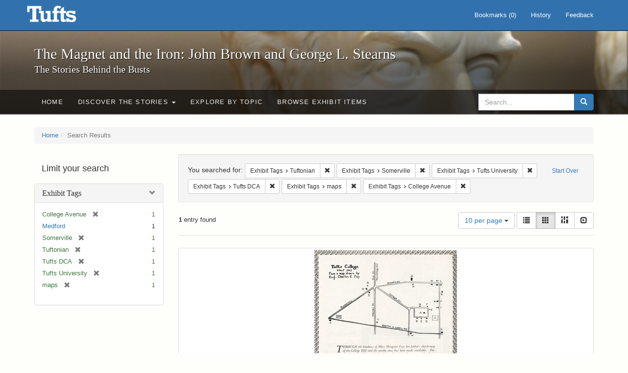

--- FILE ---
content_type: text/html; charset=utf-8
request_url: https://exhibits.tufts.edu/spotlight/john-brown-tufts/catalog?f%5Bexhibit_tags%5D%5B%5D=Tuftonian&f%5Bexhibit_tags%5D%5B%5D=Somerville&f%5Bexhibit_tags%5D%5B%5D=Tufts+University&f%5Bexhibit_tags%5D%5B%5D=Tufts+DCA&f%5Bexhibit_tags%5D%5B%5D=maps&f%5Bexhibit_tags%5D%5B%5D=College+Avenue&per_page=10&view=gallery
body_size: 28689
content:
<!DOCTYPE html>
<html lang="en" class="no-js">
  <head>
    <meta charset="utf-8">
    <meta http-equiv="Content-Type" content="text/html; charset=utf-8">

    <!-- Mobile viewport optimization h5bp.com/ad -->
    <meta name="HandheldFriendly" content="True">
    <meta name="viewport" content="width=device-width,initial-scale=1.0">

    <!-- Mobile IE allows us to activate ClearType technology for smoothing fonts for easy reading -->
    <!--[if IEMobile]>
      <meta http-equiv="cleartype" content="on">
    <![endif]-->

    <title>Exhibit Tags: 6 selected - The Magnet and the Iron: John Brown and George L. Stearns - Online Exhibits Search Results</title>
    <link href="https://exhibits.tufts.edu/spotlight/john-brown-tufts/catalog/opensearch.xml" title="The Magnet and the Iron: John Brown and George L. Stearns - Online Exhibits" type="application/opensearchdescription+xml" rel="search"/>
    <link rel="shortcut icon" type="image/x-icon" href="/assets/favicon-ceb85a14462080ef7834690e52838ae32a513ed3bc5a350af79af3d4c225c2fc.ico" />
    <link rel="stylesheet" media="screen" href="/assets/application-0c602d4959f711ae502275b9cde9921ad4cd9295493fc64610eb555400605131.css" />
    <link rel="stylesheet" href="https://use.typekit.net/weh5hzx.css">
    <script src="/assets/application-d9c528b621e4695b5415aa905abf8e69bf014c0a4790109595d18757b7d46c15.js"></script>
    <meta name="csrf-param" content="authenticity_token" />
<meta name="csrf-token" content="p9GM8e4qPy2KXoxNcPiQ3418GpgQy/FWaRv4k+rHioeRxWX+hFbJyVf6lj5fzumYh/I9i8I2E6O9Lb8fAoiRvQ==" />
      <meta name="totalResults" content="1" />
<meta name="startIndex" content="0" />
<meta name="itemsPerPage" content="10" />

  <link rel="alternate" type="application/rss+xml" title="RSS for results" href="/spotlight/john-brown-tufts/catalog.rss?f%5Bexhibit_tags%5D%5B%5D=Tuftonian&amp;f%5Bexhibit_tags%5D%5B%5D=Somerville&amp;f%5Bexhibit_tags%5D%5B%5D=Tufts+University&amp;f%5Bexhibit_tags%5D%5B%5D=Tufts+DCA&amp;f%5Bexhibit_tags%5D%5B%5D=maps&amp;f%5Bexhibit_tags%5D%5B%5D=College+Avenue&amp;per_page=10&amp;view=gallery" />
  <link rel="alternate" type="application/atom+xml" title="Atom for results" href="/spotlight/john-brown-tufts/catalog.atom?f%5Bexhibit_tags%5D%5B%5D=Tuftonian&amp;f%5Bexhibit_tags%5D%5B%5D=Somerville&amp;f%5Bexhibit_tags%5D%5B%5D=Tufts+University&amp;f%5Bexhibit_tags%5D%5B%5D=Tufts+DCA&amp;f%5Bexhibit_tags%5D%5B%5D=maps&amp;f%5Bexhibit_tags%5D%5B%5D=College+Avenue&amp;per_page=10&amp;view=gallery" />
  <link rel="alternate" type="application/json" title="JSON" href="/spotlight/john-brown-tufts/catalog.json?f%5Bexhibit_tags%5D%5B%5D=Tuftonian&amp;f%5Bexhibit_tags%5D%5B%5D=Somerville&amp;f%5Bexhibit_tags%5D%5B%5D=Tufts+University&amp;f%5Bexhibit_tags%5D%5B%5D=Tufts+DCA&amp;f%5Bexhibit_tags%5D%5B%5D=maps&amp;f%5Bexhibit_tags%5D%5B%5D=College+Avenue&amp;per_page=10&amp;view=gallery" />

    
    <meta name="twitter:card" />
    

    <!-- Le HTML5 shim, for IE6-8 support of HTML5 elements -->
    <!--[if lt IE 9]>
      <script src="//html5shim.googlecode.com/svn/trunk/html5.js"></script>
    <![endif]-->

  </head>
  <script async src="https://www.googletagmanager.com/gtag/js?id=G-RNX4KV6B5Y"></script>
<script>
  window.dataLayer = window.dataLayer || [];
  function gtag(){dataLayer.push(arguments);}
  gtag('js', new Date());

  gtag('config', 'G-RNX4KV6B5Y');
</script>

  <body class="blacklight-catalog blacklight-catalog-index">
  <div id="header-navbar" class="navbar navbar-default navbar-static-top navbar-inverse" role="navigation">
  <div class="container">
    <div class="navbar-header">
    <button type="button" class="navbar-toggle" data-toggle="collapse" data-target="#user-util-collapse">
      <span class="sr-only">Toggle navigation</span>
      <span class="icon-bar"></span>
      <span class="icon-bar"></span>
      <span class="icon-bar"></span>
    </button>
    <a class="navbar-brand" href="/">The Magnet and the Iron: John Brown and George L. Stearns - Online Exhibits</a>
    </div>

    <div class="collapse navbar-collapse" id="user-util-collapse">
      <div class="navbar-right">

  <ul class="nav navbar-nav">
    
      <li><a id="bookmarks_nav" href="/bookmarks">
  Bookmarks
(<span data-role='bookmark-counter'>0</span>)
</a></li>

      <li><a href="/search_history">History</a>
</li>
  </ul>

  <ul class="nav navbar-nav">
      <li>
        <a data-behavior="contact-link" data-target="new_contact_form" href="/spotlight/john-brown-tufts/contact/new">Feedback</a>
      </li>
  </ul>
</div>

    </div>
  </div>
</div>

    <div id="report-problem-form">
    <div class="container">
  <div class="row">
    <form class="col-md-offset-2 col-md-8  form-horizontal" id="new_contact_form" role="form" action="/spotlight/john-brown-tufts/contact" accept-charset="UTF-8" method="post"><input name="utf8" type="hidden" value="&#x2713;" /><input type="hidden" name="authenticity_token" value="57LgqyWNm+pshorCS61+dVk2kewjAauW3XOR8aodOAbRpgmkT/FtDrEikLFkmwcyU7i2//H8SWMJRdZ9QlIjPA==" />

      <h2>Contact Us</h2>
      <div class="form-group"><label class="control-label col-sm-3" for="contact_form_name">Name</label><div class="col-sm-9"><input class="form-control" type="text" name="contact_form[name]" id="contact_form_name" /></div></div>
      <span style="display:none;visibility:hidden;">
        <div class="form-group"><label class="control-label col-sm-3" for="contact_form_email_address">Ignore this text box. It is used to detect spammers. If you enter anything into this text box, your message will not be sent.</label><div class="col-sm-9"><input class="form-control" type="email" name="contact_form[email_address]" id="contact_form_email_address" /></div></div>
      </span>
      <div class="form-group"><label class="control-label col-sm-3" for="contact_form_email">Email</label><div class="col-sm-9"><input class="form-control" type="email" name="contact_form[email]" id="contact_form_email" /></div></div>
      <div class="form-group"><label class="control-label col-sm-3" for="contact_form_message">Message</label><div class="col-sm-9"><textarea rows="7" class="form-control" name="contact_form[message]" id="contact_form_message">
</textarea></div></div>
      <input type="hidden" value="https://exhibits.tufts.edu/spotlight/john-brown-tufts/catalog?f%5Bexhibit_tags%5D%5B%5D=Tuftonian&amp;f%5Bexhibit_tags%5D%5B%5D=Somerville&amp;f%5Bexhibit_tags%5D%5B%5D=Tufts+University&amp;f%5Bexhibit_tags%5D%5B%5D=Tufts+DCA&amp;f%5Bexhibit_tags%5D%5B%5D=maps&amp;f%5Bexhibit_tags%5D%5B%5D=College+Avenue&amp;per_page=10&amp;view=gallery" name="contact_form[current_url]" id="contact_form_current_url" />
      <div class="form-actions">
        <div class="primary-actions">
        <a class="btn btn-link" data-behavior="cancel-link" href="#">Cancel</a>
        <input type="submit" name="commit" value="Send" class="btn btn-primary" data-disable-with="Send" />
        </div>
      </div>
</form>  </div>
</div>

  </div>

<div class="masthead image-masthead ">
    <span class='background-container' style="background-image: url('https://exhibits.tufts.edu/images/115/0,306,1600,160/1800,180/0/default.jpg')"></span>
    <span class='background-container-gradient'></span>

  

  <div class="container site-title-container">
    <div class="site-title h1">
        The Magnet and the Iron: John Brown and George L. Stearns
          <small>The Stories Behind the Busts</small>
    </div>
  </div>

  <div id="exhibit-navbar" class="exhibit-navbar navbar navbar-default" role="navigation">
  <div class="container">

    <ul class="nav navbar-nav">
      <li class=""><a href="/spotlight/john-brown-tufts">Home</a></li>
            <li class="dropdown">
      <a href="#" class="dropdown-toggle" data-toggle="dropdown">Discover the Stories <b class="caret"></b></a>
      <ul class="dropdown-menu">
          <li><a href="/spotlight/john-brown-tufts/feature/overview">Overview</a></li>
          <li><a href="/spotlight/john-brown-tufts/feature/john-brown-and-the-secret-six">John Brown and the Secret Six</a></li>
          <li><a href="/spotlight/john-brown-tufts/feature/the-bust-of-john-brown">The Bust of John Brown</a></li>
          <li><a href="/spotlight/john-brown-tufts/feature/george-l-stearns-businessman-and-abolitionist">George L. Stearns: Businessman and Abolitionist</a></li>
          <li><a href="/spotlight/john-brown-tufts/feature/the-stearns-estate">The Stearns Estate</a></li>
          <li><a href="/spotlight/john-brown-tufts/feature/54th-massachusetts-infantry-regiment">54th Massachusetts Infantry Regiment</a></li>
          <li><a href="/spotlight/john-brown-tufts/feature/collections-at-tufts">Collections at Tufts</a></li>
          <li><a href="/spotlight/john-brown-tufts/feature/bibliography-resources">Bibliography &amp; Resources</a></li>
      </ul>
    </li>

          <li class=""><a href="/spotlight/john-brown-tufts/about/explore">Explore by Topic</a></li>

          <li class=""><a href="/spotlight/john-brown-tufts/browse">Browse Exhibit Items</a></li>

    </ul>
      <div class="navbar-right navbar-nav nav">
        <form class="search-query-form clearfix navbar-form" role="search" aria-label="Search" action="https://exhibits.tufts.edu/spotlight/john-brown-tufts/catalog" accept-charset="UTF-8" method="get"><input name="utf8" type="hidden" value="&#x2713;" />
  <input type="hidden" name="f[exhibit_tags][]" value="Tuftonian" />
<input type="hidden" name="f[exhibit_tags][]" value="Somerville" />
<input type="hidden" name="f[exhibit_tags][]" value="Tufts University" />
<input type="hidden" name="f[exhibit_tags][]" value="Tufts DCA" />
<input type="hidden" name="f[exhibit_tags][]" value="maps" />
<input type="hidden" name="f[exhibit_tags][]" value="College Avenue" />
<input type="hidden" name="per_page" value="10" />
<input type="hidden" name="view" value="gallery" />
<input type="hidden" name="exhibit_id" value="john-brown-tufts" />
  <div class="input-group">
      <input type="hidden" name="search_field" id="search_field" value="all_fields" />

    <label for="q" class="sr-only">search for</label>
    <input type="text" name="q" id="q" placeholder="Search..." class="search_q q form-control" data-autocomplete-enabled="false" data-autocomplete-path="/suggest" />

    <span class="input-group-btn">
      <button type="submit" class="btn btn-primary search-btn" id="search">
        <span class="submit-search-text">Search</span>
        <span class="glyphicon glyphicon-search"></span>
      </button>
    </span>
  </div>
</form>
      </div>
  </div>
</div>

</div>

<div class="container breadcrumbs-container">
  <div class="row">
    <div class="col-md-12">
      <ul class="breadcrumb"><li><a href="/spotlight/john-brown-tufts?q=">Home</a></li><li class="active">Search Results</li></ul>
    </div>
  </div>
</div>


  

  <div id="ajax-modal" class="modal fade" tabindex="-1" role="dialog" aria-hidden="true">
  <div class="modal-dialog" role="document">
    <div class="modal-content">
    </div>
  </div>
</div>


  <div id="main-container" class="container">
    <div class="row">
  <div class="col-md-12">
    <div id="main-flashes">
      <div class="flash_messages">
</div>

    </div>
  </div>
</div>


    <div class="row">
      <div id="sidebar" class="col-md-3 col-sm-4">
  <div id="facets" class="facets sidenav">

  <div class="top-panel-heading panel-heading">
    <button type="button" class="facets-toggle" data-toggle="collapse" data-target="#facet-panel-collapse">
      <span class="sr-only">Toggle facets</span>
      <span class="icon-bar"></span>
      <span class="icon-bar"></span>
      <span class="icon-bar"></span>
    </button>

    <h2 class='facets-heading'>
      Limit your search
    </h2>
  </div>

  <div id="facet-panel-collapse" class="collapse panel-group">
    <div class="panel panel-default facet_limit blacklight-exhibit_tags facet_limit-active">
  <div class=" collapse-toggle panel-heading" aria-expanded="false" data-toggle="collapse" data-target="#facet-exhibit_tags">
    <h3 class="panel-title facet-field-heading">
      <a data-turbolinks="false" data-no-turbolink="true" href="#">Exhibit Tags</a>
    </h3>
  </div>
  <div id="facet-exhibit_tags" class="panel-collapse facet-content in">
    <div class="panel-body">
      <ul class="facet-values list-unstyled">
  <li><span class="facet-label"><span class="selected">College Avenue</span><a class="remove" href="/spotlight/john-brown-tufts/catalog?f%5Bexhibit_tags%5D%5B%5D=Tuftonian&amp;f%5Bexhibit_tags%5D%5B%5D=Somerville&amp;f%5Bexhibit_tags%5D%5B%5D=Tufts+University&amp;f%5Bexhibit_tags%5D%5B%5D=Tufts+DCA&amp;f%5Bexhibit_tags%5D%5B%5D=maps&amp;per_page=10&amp;view=gallery"><span class="glyphicon glyphicon-remove"></span><span class="sr-only">[remove]</span></a></span><span class="selected facet-count">1</span></li><li><span class="facet-label"><a class="facet_select" href="/spotlight/john-brown-tufts/catalog?f%5Bexhibit_tags%5D%5B%5D=Tuftonian&amp;f%5Bexhibit_tags%5D%5B%5D=Somerville&amp;f%5Bexhibit_tags%5D%5B%5D=Tufts+University&amp;f%5Bexhibit_tags%5D%5B%5D=Tufts+DCA&amp;f%5Bexhibit_tags%5D%5B%5D=maps&amp;f%5Bexhibit_tags%5D%5B%5D=College+Avenue&amp;f%5Bexhibit_tags%5D%5B%5D=Medford&amp;per_page=10&amp;view=gallery">Medford</a></span><span class="facet-count">1</span></li><li><span class="facet-label"><span class="selected">Somerville</span><a class="remove" href="/spotlight/john-brown-tufts/catalog?f%5Bexhibit_tags%5D%5B%5D=Tuftonian&amp;f%5Bexhibit_tags%5D%5B%5D=Tufts+University&amp;f%5Bexhibit_tags%5D%5B%5D=Tufts+DCA&amp;f%5Bexhibit_tags%5D%5B%5D=maps&amp;f%5Bexhibit_tags%5D%5B%5D=College+Avenue&amp;per_page=10&amp;view=gallery"><span class="glyphicon glyphicon-remove"></span><span class="sr-only">[remove]</span></a></span><span class="selected facet-count">1</span></li><li><span class="facet-label"><span class="selected">Tuftonian</span><a class="remove" href="/spotlight/john-brown-tufts/catalog?f%5Bexhibit_tags%5D%5B%5D=Somerville&amp;f%5Bexhibit_tags%5D%5B%5D=Tufts+University&amp;f%5Bexhibit_tags%5D%5B%5D=Tufts+DCA&amp;f%5Bexhibit_tags%5D%5B%5D=maps&amp;f%5Bexhibit_tags%5D%5B%5D=College+Avenue&amp;per_page=10&amp;view=gallery"><span class="glyphicon glyphicon-remove"></span><span class="sr-only">[remove]</span></a></span><span class="selected facet-count">1</span></li><li><span class="facet-label"><span class="selected">Tufts DCA</span><a class="remove" href="/spotlight/john-brown-tufts/catalog?f%5Bexhibit_tags%5D%5B%5D=Tuftonian&amp;f%5Bexhibit_tags%5D%5B%5D=Somerville&amp;f%5Bexhibit_tags%5D%5B%5D=Tufts+University&amp;f%5Bexhibit_tags%5D%5B%5D=maps&amp;f%5Bexhibit_tags%5D%5B%5D=College+Avenue&amp;per_page=10&amp;view=gallery"><span class="glyphicon glyphicon-remove"></span><span class="sr-only">[remove]</span></a></span><span class="selected facet-count">1</span></li><li><span class="facet-label"><span class="selected">Tufts University</span><a class="remove" href="/spotlight/john-brown-tufts/catalog?f%5Bexhibit_tags%5D%5B%5D=Tuftonian&amp;f%5Bexhibit_tags%5D%5B%5D=Somerville&amp;f%5Bexhibit_tags%5D%5B%5D=Tufts+DCA&amp;f%5Bexhibit_tags%5D%5B%5D=maps&amp;f%5Bexhibit_tags%5D%5B%5D=College+Avenue&amp;per_page=10&amp;view=gallery"><span class="glyphicon glyphicon-remove"></span><span class="sr-only">[remove]</span></a></span><span class="selected facet-count">1</span></li><li><span class="facet-label"><span class="selected">maps</span><a class="remove" href="/spotlight/john-brown-tufts/catalog?f%5Bexhibit_tags%5D%5B%5D=Tuftonian&amp;f%5Bexhibit_tags%5D%5B%5D=Somerville&amp;f%5Bexhibit_tags%5D%5B%5D=Tufts+University&amp;f%5Bexhibit_tags%5D%5B%5D=Tufts+DCA&amp;f%5Bexhibit_tags%5D%5B%5D=College+Avenue&amp;per_page=10&amp;view=gallery"><span class="glyphicon glyphicon-remove"></span><span class="sr-only">[remove]</span></a></span><span class="selected facet-count">1</span></li>

</ul>

    </div>
  </div>
</div>

  </div>
</div>

</div>

<div id="content" class="col-md-9 col-sm-8">
    <h2 class="sr-only top-content-title">Search Constraints</h2>






      <div id="appliedParams" class="clearfix constraints-container">
        <div class="pull-right">
          <a class="catalog_startOverLink btn btn-sm btn-text" id="startOverLink" href="/spotlight/john-brown-tufts/catalog?view=gallery">Start Over</a>
        </div>
        <span class="constraints-label">You searched for:</span>
        
<span class="btn-group appliedFilter constraint filter filter-exhibit_tags">
  <span class="constraint-value btn btn-sm btn-default btn-disabled">
      <span class="filterName">Exhibit Tags</span>
      <span class="filterValue" title="Tuftonian">Tuftonian</span>
  </span>

    <a class="btn btn-default btn-sm remove dropdown-toggle" href="/spotlight/john-brown-tufts/catalog?f%5Bexhibit_tags%5D%5B%5D=Somerville&amp;f%5Bexhibit_tags%5D%5B%5D=Tufts+University&amp;f%5Bexhibit_tags%5D%5B%5D=Tufts+DCA&amp;f%5Bexhibit_tags%5D%5B%5D=maps&amp;f%5Bexhibit_tags%5D%5B%5D=College+Avenue&amp;per_page=10&amp;view=gallery"><span class="glyphicon glyphicon-remove"></span><span class="sr-only">Remove constraint Exhibit Tags: Tuftonian</span></a>
</span>


<span class="btn-group appliedFilter constraint filter filter-exhibit_tags">
  <span class="constraint-value btn btn-sm btn-default btn-disabled">
      <span class="filterName">Exhibit Tags</span>
      <span class="filterValue" title="Somerville">Somerville</span>
  </span>

    <a class="btn btn-default btn-sm remove dropdown-toggle" href="/spotlight/john-brown-tufts/catalog?f%5Bexhibit_tags%5D%5B%5D=Tuftonian&amp;f%5Bexhibit_tags%5D%5B%5D=Tufts+University&amp;f%5Bexhibit_tags%5D%5B%5D=Tufts+DCA&amp;f%5Bexhibit_tags%5D%5B%5D=maps&amp;f%5Bexhibit_tags%5D%5B%5D=College+Avenue&amp;per_page=10&amp;view=gallery"><span class="glyphicon glyphicon-remove"></span><span class="sr-only">Remove constraint Exhibit Tags: Somerville</span></a>
</span>


<span class="btn-group appliedFilter constraint filter filter-exhibit_tags">
  <span class="constraint-value btn btn-sm btn-default btn-disabled">
      <span class="filterName">Exhibit Tags</span>
      <span class="filterValue" title="Tufts University">Tufts University</span>
  </span>

    <a class="btn btn-default btn-sm remove dropdown-toggle" href="/spotlight/john-brown-tufts/catalog?f%5Bexhibit_tags%5D%5B%5D=Tuftonian&amp;f%5Bexhibit_tags%5D%5B%5D=Somerville&amp;f%5Bexhibit_tags%5D%5B%5D=Tufts+DCA&amp;f%5Bexhibit_tags%5D%5B%5D=maps&amp;f%5Bexhibit_tags%5D%5B%5D=College+Avenue&amp;per_page=10&amp;view=gallery"><span class="glyphicon glyphicon-remove"></span><span class="sr-only">Remove constraint Exhibit Tags: Tufts University</span></a>
</span>


<span class="btn-group appliedFilter constraint filter filter-exhibit_tags">
  <span class="constraint-value btn btn-sm btn-default btn-disabled">
      <span class="filterName">Exhibit Tags</span>
      <span class="filterValue" title="Tufts DCA">Tufts DCA</span>
  </span>

    <a class="btn btn-default btn-sm remove dropdown-toggle" href="/spotlight/john-brown-tufts/catalog?f%5Bexhibit_tags%5D%5B%5D=Tuftonian&amp;f%5Bexhibit_tags%5D%5B%5D=Somerville&amp;f%5Bexhibit_tags%5D%5B%5D=Tufts+University&amp;f%5Bexhibit_tags%5D%5B%5D=maps&amp;f%5Bexhibit_tags%5D%5B%5D=College+Avenue&amp;per_page=10&amp;view=gallery"><span class="glyphicon glyphicon-remove"></span><span class="sr-only">Remove constraint Exhibit Tags: Tufts DCA</span></a>
</span>


<span class="btn-group appliedFilter constraint filter filter-exhibit_tags">
  <span class="constraint-value btn btn-sm btn-default btn-disabled">
      <span class="filterName">Exhibit Tags</span>
      <span class="filterValue" title="maps">maps</span>
  </span>

    <a class="btn btn-default btn-sm remove dropdown-toggle" href="/spotlight/john-brown-tufts/catalog?f%5Bexhibit_tags%5D%5B%5D=Tuftonian&amp;f%5Bexhibit_tags%5D%5B%5D=Somerville&amp;f%5Bexhibit_tags%5D%5B%5D=Tufts+University&amp;f%5Bexhibit_tags%5D%5B%5D=Tufts+DCA&amp;f%5Bexhibit_tags%5D%5B%5D=College+Avenue&amp;per_page=10&amp;view=gallery"><span class="glyphicon glyphicon-remove"></span><span class="sr-only">Remove constraint Exhibit Tags: maps</span></a>
</span>


<span class="btn-group appliedFilter constraint filter filter-exhibit_tags">
  <span class="constraint-value btn btn-sm btn-default btn-disabled">
      <span class="filterName">Exhibit Tags</span>
      <span class="filterValue" title="College Avenue">College Avenue</span>
  </span>

    <a class="btn btn-default btn-sm remove dropdown-toggle" href="/spotlight/john-brown-tufts/catalog?f%5Bexhibit_tags%5D%5B%5D=Tuftonian&amp;f%5Bexhibit_tags%5D%5B%5D=Somerville&amp;f%5Bexhibit_tags%5D%5B%5D=Tufts+University&amp;f%5Bexhibit_tags%5D%5B%5D=Tufts+DCA&amp;f%5Bexhibit_tags%5D%5B%5D=maps&amp;per_page=10&amp;view=gallery"><span class="glyphicon glyphicon-remove"></span><span class="sr-only">Remove constraint Exhibit Tags: College Avenue</span></a>
</span>

      </div>


<div id="sortAndPerPage" class="clearfix" role="navigation" aria-label="Results navigation">
      <div class="page_links">
      <span class="page_entries">
        <strong>1</strong> entry found
      </span>
    </div> 

  <div class="search-widgets pull-right">

  <span class="sr-only">Number of results to display per page</span>
<div id="per_page-dropdown" class="btn-group">
  <button type="button" class="btn btn-default dropdown-toggle" data-toggle="dropdown" aria-expanded="false">
    10 per page <span class="caret"></span>
  </button>
  <ul class="dropdown-menu" role="menu">
      <li role="menuitem"><a href="/spotlight/john-brown-tufts/catalog?f%5Bexhibit_tags%5D%5B%5D=Tuftonian&amp;f%5Bexhibit_tags%5D%5B%5D=Somerville&amp;f%5Bexhibit_tags%5D%5B%5D=Tufts+University&amp;f%5Bexhibit_tags%5D%5B%5D=Tufts+DCA&amp;f%5Bexhibit_tags%5D%5B%5D=maps&amp;f%5Bexhibit_tags%5D%5B%5D=College+Avenue&amp;per_page=50&amp;view=gallery">50<span class="sr-only"> per page</span></a></li>
      <li role="menuitem"><a href="/spotlight/john-brown-tufts/catalog?f%5Bexhibit_tags%5D%5B%5D=Tuftonian&amp;f%5Bexhibit_tags%5D%5B%5D=Somerville&amp;f%5Bexhibit_tags%5D%5B%5D=Tufts+University&amp;f%5Bexhibit_tags%5D%5B%5D=Tufts+DCA&amp;f%5Bexhibit_tags%5D%5B%5D=maps&amp;f%5Bexhibit_tags%5D%5B%5D=College+Avenue&amp;per_page=10&amp;view=gallery">10<span class="sr-only"> per page</span></a></li>
      <li role="menuitem"><a href="/spotlight/john-brown-tufts/catalog?f%5Bexhibit_tags%5D%5B%5D=Tuftonian&amp;f%5Bexhibit_tags%5D%5B%5D=Somerville&amp;f%5Bexhibit_tags%5D%5B%5D=Tufts+University&amp;f%5Bexhibit_tags%5D%5B%5D=Tufts+DCA&amp;f%5Bexhibit_tags%5D%5B%5D=maps&amp;f%5Bexhibit_tags%5D%5B%5D=College+Avenue&amp;per_page=20&amp;view=gallery">20<span class="sr-only"> per page</span></a></li>
      <li role="menuitem"><a href="/spotlight/john-brown-tufts/catalog?f%5Bexhibit_tags%5D%5B%5D=Tuftonian&amp;f%5Bexhibit_tags%5D%5B%5D=Somerville&amp;f%5Bexhibit_tags%5D%5B%5D=Tufts+University&amp;f%5Bexhibit_tags%5D%5B%5D=Tufts+DCA&amp;f%5Bexhibit_tags%5D%5B%5D=maps&amp;f%5Bexhibit_tags%5D%5B%5D=College+Avenue&amp;per_page=100&amp;view=gallery">100<span class="sr-only"> per page</span></a></li>
  </ul>
</div>

<div class="view-type">
  <span class="sr-only">View results as: </span>
  <div class="view-type-group btn-group">
      <a title="List" class="btn btn-default view-type-list " href="/spotlight/john-brown-tufts/catalog?f%5Bexhibit_tags%5D%5B%5D=Tuftonian&amp;f%5Bexhibit_tags%5D%5B%5D=Somerville&amp;f%5Bexhibit_tags%5D%5B%5D=Tufts+University&amp;f%5Bexhibit_tags%5D%5B%5D=Tufts+DCA&amp;f%5Bexhibit_tags%5D%5B%5D=maps&amp;f%5Bexhibit_tags%5D%5B%5D=College+Avenue&amp;per_page=10&amp;view=list">
        <span class="glyphicon glyphicon-list view-icon-list"></span>
        <span class="caption">List</span>
</a>      <a title="Gallery" class="btn btn-default view-type-gallery active" href="/spotlight/john-brown-tufts/catalog?f%5Bexhibit_tags%5D%5B%5D=Tuftonian&amp;f%5Bexhibit_tags%5D%5B%5D=Somerville&amp;f%5Bexhibit_tags%5D%5B%5D=Tufts+University&amp;f%5Bexhibit_tags%5D%5B%5D=Tufts+DCA&amp;f%5Bexhibit_tags%5D%5B%5D=maps&amp;f%5Bexhibit_tags%5D%5B%5D=College+Avenue&amp;per_page=10&amp;view=gallery">
        <span class="glyphicon glyphicon-gallery view-icon-gallery"></span>
        <span class="caption">Gallery</span>
</a>      <a title="Masonry" class="btn btn-default view-type-masonry " href="/spotlight/john-brown-tufts/catalog?f%5Bexhibit_tags%5D%5B%5D=Tuftonian&amp;f%5Bexhibit_tags%5D%5B%5D=Somerville&amp;f%5Bexhibit_tags%5D%5B%5D=Tufts+University&amp;f%5Bexhibit_tags%5D%5B%5D=Tufts+DCA&amp;f%5Bexhibit_tags%5D%5B%5D=maps&amp;f%5Bexhibit_tags%5D%5B%5D=College+Avenue&amp;per_page=10&amp;view=masonry">
        <span class="glyphicon glyphicon-masonry view-icon-masonry"></span>
        <span class="caption">Masonry</span>
</a>      <a title="Slideshow" class="btn btn-default view-type-slideshow " href="/spotlight/john-brown-tufts/catalog?f%5Bexhibit_tags%5D%5B%5D=Tuftonian&amp;f%5Bexhibit_tags%5D%5B%5D=Somerville&amp;f%5Bexhibit_tags%5D%5B%5D=Tufts+University&amp;f%5Bexhibit_tags%5D%5B%5D=Tufts+DCA&amp;f%5Bexhibit_tags%5D%5B%5D=maps&amp;f%5Bexhibit_tags%5D%5B%5D=College+Avenue&amp;per_page=10&amp;view=slideshow">
        <span class="glyphicon glyphicon-slideshow view-icon-slideshow"></span>
        <span class="caption">Slideshow</span>
</a>  </div>
</div>
</div>
</div>


<h2 class="sr-only">Search Results</h2>

  <div id="documents" class="row gallery">
  <div class="document col-xs-6 col-md-3">
  <div class="thumbnail">
    <a data-context-href="/catalog/9-554/track?counter=1&amp;per_page=10&amp;search_id=46389" href="/spotlight/john-brown-tufts/catalog/9-554"><img src="/images/519/full/!400,400/0/default.jpg" /></a>
    <div class="caption">
      <div class="documentHeader row">

  <h3 class="index_title document-title-heading col-sm-9 col-lg-10">
      <span class="document-counter">
        1. 
      </span>
    <a data-context-href="/catalog/9-554/track?counter=1&amp;per_page=10&amp;search_id=46389" href="/spotlight/john-brown-tufts/catalog/9-554">Tufts College, about 1865, from a map drawn by Prof. Charles E. Fay</a>
  </h3>

      <div class="index-document-functions col-sm-3 col-lg-2">
      <form class="bookmark_toggle" data-doc-id="9-554" data-present="In Bookmarks" data-absent="Bookmark" data-inprogress="Saving..." action="/bookmarks/9-554" accept-charset="UTF-8" method="post"><input name="utf8" type="hidden" value="&#x2713;" /><input type="hidden" name="_method" value="put" /><input type="hidden" name="authenticity_token" value="kuY4NLsSo4Gfy/T2NKwOE8IgrZ/MRvBjcDg/lDoFqFek8tE70W5VZUJv7oUbmndUyK6KjB67EpakDngY0kqzbQ==" />
        <input type="submit" name="commit" value="Bookmark" id="bookmark_toggle_9-554" class="bookmark_add btn btn-default" data-disable-with="Bookmark" />
</form>
</div>

</div>

<dl class="document-metadata dl-horizontal dl-invert">

      <dt class="blacklight-exhibit-description_tesim">Exhibit Description:</dt>
        <dd class="blacklight-exhibit-description_tesim">A map of Tufts College about ten years after it opened, from a map drawn by Charles E. Fay, with a key to the buildings given below the map. Note College Hill Station (building W) at the corner of the Boston &amp; Lowell Railroad and College Avenue leading to the Stearns Estate just off the edge of the map. This map appeared on page 148 of The Tuftonian, Vol. 2, No. 4 (May 1942).</dd>
      <dt class="blacklight-spotlight_upload_attribution_tesim">Attribution:</dt>
        <dd class="blacklight-spotlight_upload_attribution_tesim">Fay, Charles E.; The Tuftonian</dd>
      <dt class="blacklight-attribution-statement_tesim">Attribution Statement:</dt>
        <dd class="blacklight-attribution-statement_tesim">Tufts Digital Collections and Archives</dd>
      <dt class="blacklight-exhibit_tags">Exhibit Tags:</dt>
        <dd class="blacklight-exhibit_tags"><a href="/spotlight/john-brown-tufts/catalog?f%5Bexhibit_tags%5D%5B%5D=maps">maps</a><a href="/spotlight/john-brown-tufts/catalog?f%5Bexhibit_tags%5D%5B%5D=Tufts+University">Tufts University</a><a href="/spotlight/john-brown-tufts/catalog?f%5Bexhibit_tags%5D%5B%5D=Tufts+DCA">Tufts DCA</a><a href="/spotlight/john-brown-tufts/catalog?f%5Bexhibit_tags%5D%5B%5D=College+Avenue">College Avenue</a><a href="/spotlight/john-brown-tufts/catalog?f%5Bexhibit_tags%5D%5B%5D=Medford">Medford</a><a href="/spotlight/john-brown-tufts/catalog?f%5Bexhibit_tags%5D%5B%5D=Somerville">Somerville</a><a href="/spotlight/john-brown-tufts/catalog?f%5Bexhibit_tags%5D%5B%5D=Tuftonian">Tuftonian</a></dd>

</dl>

    </div>
  </div>
</div>

</div>




</div>

    </div>
  </div>

  
  </body>
</html>
